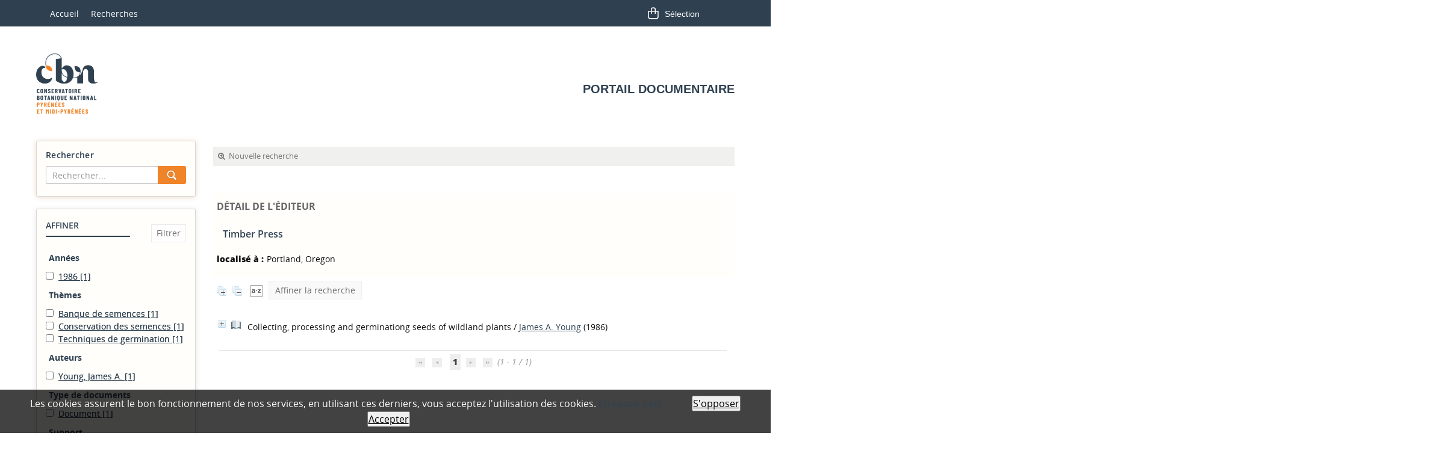

--- FILE ---
content_type: application/javascript
request_url: https://biblio.cbnpmp.fr/includes/javascript/script_analytics.js
body_size: 2938
content:
// +-------------------------------------------------+
// � 2002-2004 PMB Services / www.sigb.net pmb@sigb.net et contributeurs (voir www.sigb.net)
// +-------------------------------------------------+
// $Id: script_analytics.js,v 1.6.6.2 2021/03/09 14:51:29 arenou Exp $


var scriptAnalytics = {}

scriptAnalytics.CookieConsent = function() {
	// Remplacez la valeur UA-XXXXXX-Y par l'identifiant analytics de votre site.
    var gaProperty = 'UA-XXXXXX-Y '
    // D�sactive le tracking si le cookie d'Opt-out existe d�j� .
    var disableStr = 'ga-disable-' + gaProperty;
    var firstCall = false;

    //Cette fonction retourne la date d'expiration du cookie de consentement 
    function getCookieExpireDate() { 
    	// Le nombre de millisecondes que font 13 mois 
    	var cookieTimeout = 33696000000;
    	var date = new Date();
    	date.setTime(date.getTime()+cookieTimeout);
    	var expires = "; expires="+date.toGMTString();
    	return expires;
    }

    // Fonction utile pour r�cup�rer un cookie � partir de son nom
    function getCookie(NameOfCookie)  {
        if (document.cookie.length > 0) {        
        	begin = document.cookie.indexOf(NameOfCookie+"=");
	        if (begin != -1)  {
	            begin += NameOfCookie.length+1;
	            end = document.cookie.indexOf(";", begin);
	            if (end == -1) end = document.cookie.length;
	            return unescape(document.cookie.substring(begin, end)); 
	        }
        }	
        return null;
    }
    
    // Fonction d'effacement des cookies   
    function delCookie(name )   {
        var path = ";path=" + "/";
        var hostname = document.location.hostname;
        if (hostname.indexOf("www.") === 0)
            hostname = hostname.substring(4);
        var domain = ";domain=" + "."+hostname;
        var expiration = "Thu, 01-Jan-1970 00:00:01 GMT";       
        document.cookie = name + "=" + path + domain + ";expires=" + expiration;
    }
    
    //La fonction qui informe et demande le consentement. Il s'agit d'un div qui apparait au centre de la page
    /*function renderInformAndAsk() {
    	var scriptAnalyticsElement = document.getElementById('script_analytics');
    	var div = document.createElement('div');
        div.setAttribute('id','inform_and_ask');
        div.style.width= window.innerWidth+"px" ;
        div.style.height= window.innerHeight+"px";
                
        //Le code HTML de la demande de consentement
        div.innerHTML = "<div id='inform_and_ask_content'><div><span><b>"+msg_script_analytics_inform_title+"</b></span></div><br>" +
        		"<div>"+msg_script_analytics_inform_content+"</div>" +
				"<div style='padding :10px 10px;text-align:center;'>" +
				"<button style='margin-right:50px;text-decoration:underline;' name='opposite' onclick='scriptAnalytics.CookieConsent.opposite();scriptAnalytics.CookieConsent.hideInform();' id='opposite-button' >"+msg_script_analytics_inform_ask_opposite+"</button>" +
				"<button style='text-decoration:underline;' name='accept' onclick='scriptAnalytics.CookieConsent.accept();scriptAnalytics.CookieConsent.hideInform()' id='accept-button'>"+msg_script_analytics_inform_ask_accept+"</button></div>" +
				"</div>" +
				"</div>";
        scriptAnalyticsElement.appendChild(div);
    }*/
    
    //Affichage
    function render() {
    	var bodytag = document.getElementsByTagName('body')[0];
        var div = document.createElement('div');
        div.setAttribute('id','script_analytics');
        div.setAttribute('align','center');
        // Le code HTML de la demande de consentement
        link_more_insert = '';
        if (script_analytics_content_link_more!='') {
        	link_more_insert = "<a href='"+script_analytics_content_link_more+"' target='_blank'>"+script_analytics_content_link_more_msg+"</a>";
        }
        div.innerHTML = "<div id='script_analytics_content'>"+msg_script_analytics_content+" "+link_more_insert+
        "<button style='margin-left:50px;text-decoration:underline;' name='opposite' onclick='scriptAnalytics.CookieConsent.opposite();' id='opposite-button' >"+msg_script_analytics_inform_ask_opposite+"</button>" +
    	"<button style='text-decoration:underline;' name='accept' onclick='scriptAnalytics.CookieConsent.accept();' id='accept-button'>"+msg_script_analytics_inform_ask_accept+"</button>" +
        "</div>";
        bodytag.appendChild(div);
//        renderInformAndAsk();
    }
    
    function renderNotToTrack() {
    	var bodytag = document.getElementsByTagName('body')[0];
        var div = document.createElement('div');
        div.setAttribute('id','script_analytics');
        div.setAttribute('align','center');
        div.innerHTML = "<div id='script_analytics_content'>"+pmbDojo.messages.getMessage("opac","opac_dnt_enabled")+
        "<button style='text-decoration:underline;' name='dnt-confirm' onclick='scriptAnalytics.CookieConsent.dntConfirm();' id='dnt-confirm-button'>"+msg_script_analytics_button_dnt_confirm+"</button>" +
        "</div>";
        bodytag.appendChild(div);
    }
          
    //R�cup�re la version d'Internet Explorer, si c'est un autre navigateur la fonction renvoie -1
    function getInternetExplorerVersion() {
    	var rv = -1;
    	if (navigator.appName == 'Microsoft Internet Explorer')  {
    		var ua = navigator.userAgent;
    		var re  = new RegExp("MSIE ([0-9]{1,}[\.0-9]{0,})");
    		if (re.exec(ua) != null)
    			rv = parseFloat( RegExp.$1 );
    	}  else if (navigator.appName == 'Netscape')  {
    		var ua = navigator.userAgent;
    		var re  = new RegExp("Trident/.*rv:([0-9]{1,}[\.0-9]{0,})");
    		if (re.exec(ua) != null)
    			rv = parseFloat( RegExp.$1 );
    	}
    	return rv;
	}

    //Effectue une demande de confirmation de DNT pour les utilisateurs d'IE
    function askDNTConfirmation() {
        var r = confirm("La signal DoNotTrack de votre navigateur est activ�, confirmez vous activer \
        la fonction DoNotTrack?")
        return r;
    }

    //V�rifie la valeur de navigator.DoNotTrack pour savoir si le signal est activ� et est �  1
    function notToTrack() {
        if ( (navigator.doNotTrack && (navigator.doNotTrack=='yes' || navigator.doNotTrack=='1'))
            || ( navigator.msDoNotTrack && navigator.msDoNotTrack == '1') ) {
            var isIE = (getInternetExplorerVersion()!=-1)
            if (!isIE){    
                 return true;
            }
            return false;
        }
    }

    //Si le signal est �  0 on consid�re que le consentement a d�j�  �t� obtenu
    function isToTrack() {
        if ( navigator.doNotTrack && (navigator.doNotTrack=='no' || navigator.doNotTrack==0 )) {
            return true;
        }
    }
       
    // Efface tous les types de cookies utilis�s par Google Analytics    
    function deleteAnalyticsCookies() {
        var cookieNames = ["__utma","__utmb","__utmc","__utmt","__utmv","__utmz","_ga","_gat"]
        for (var i=0; i<cookieNames.length; i++)
            delCookie(cookieNames[i])
    }

    return {
        
    	accept: function() {
    		let  secure = location.protocol=='https:'? '; secure=true' : '';
    		document.cookie = disableStr + '=true;'+ getCookieExpireDate() +' ; path=/'+secure;      
    		document.cookie = 'PhpMyBibli-COOKIECONSENT=true;'+ getCookieExpireDate() +' ; path=/'+secure;
    		var div = document.getElementById('script_analytics');
    		// Message affich� apr�s que l'utilisateur est accept�
    		if ( div!= null ) div.innerHTML = '';
    		window[disableStr] = false;
//    		window.location.reload();
    	},
    	
    	
       
    	opposite: function() {
    		let  secure = location.protocol=='https:'? '; secure=true' : '';
    		document.cookie = disableStr + '=true;'+ getCookieExpireDate() +' ; path=/'+secure;
	        document.cookie = 'PhpMyBibli-COOKIECONSENT=false;'+ getCookieExpireDate() +' ; path=/'+secure
	        var div = document.getElementById('script_analytics');
	        // Message affich� apr�s que l'utilisateur se soit oppos�
	        if ( div!= null ) div.innerHTML = ''
	        window[disableStr] = true;
	        deleteAnalyticsCookies();
	    },
	    
	    dntConfirm: function() {
	    	let  secure = location.protocol=='https:'? '; secure=true' : '';
    		document.cookie = disableStr + '=true;'+ getCookieExpireDate() +' ; path=/'+secure;   
	        document.cookie = 'PhpMyBibli-COOKIECONSENT=false;'+ getCookieExpireDate() +' ; path=/'+secure;
    		var div = document.getElementById('script_analytics');
    		// Message affiché après que l'utilisateur est accepté
    		if ( div!= null ) div.innerHTML = '';
    		window[disableStr] = true;
    	},
        
	    showInform: function() {
	    	var div = document.getElementById("inform_and_ask");
            div.style.display = "block";
	    },
          
	    hideInform: function() {
	    	var div = document.getElementById("inform_and_ask");
            div.style.display = "none";
            var div = document.getElementById("script_analytics");
            div.style.display = "none";
        },
        
        start: function() {
            //V�rifie que le consentement n'a pas d�j� �t� obtenu avant d'afficher
            var consentCookie =  getCookie('PhpMyBibli-COOKIECONSENT');
            clickprocessed = false;
            if (!consentCookie) {
                //L'utilisateur n'a pas encore de cookie, on affiche la banni�re. 
                if ( notToTrack() ) {
                    //L'utilisateur a activ� DoNotTrack. Do not ask for consent and just opt him out
                    scriptAnalytics.CookieConsent.opposite();
//                    alert(pmbDojo.messages.getMessage("opac","opac_dnt_enabled"))
                    if (window.addEventListener) {
	                  window.addEventListener("load", renderNotToTrack, false);
                    } else {
                      window.attachEvent("onload", renderNotToTrack);
                    }
                } else {
                    if (!isToTrack() ) { 
	                    if (window.addEventListener) {
	                      window.addEventListener("load", render, false);
	                    } else {
	                      window.attachEvent("onload", render);
	                    }
                    }
                }
            } else {
                if (document.cookie.indexOf('PhpMyBibli-COOKIECONSENT=false') > -1) 
                    window[disableStr] = true;
                else 
                    window[disableStr] = false;
            }
        }
    }

}();